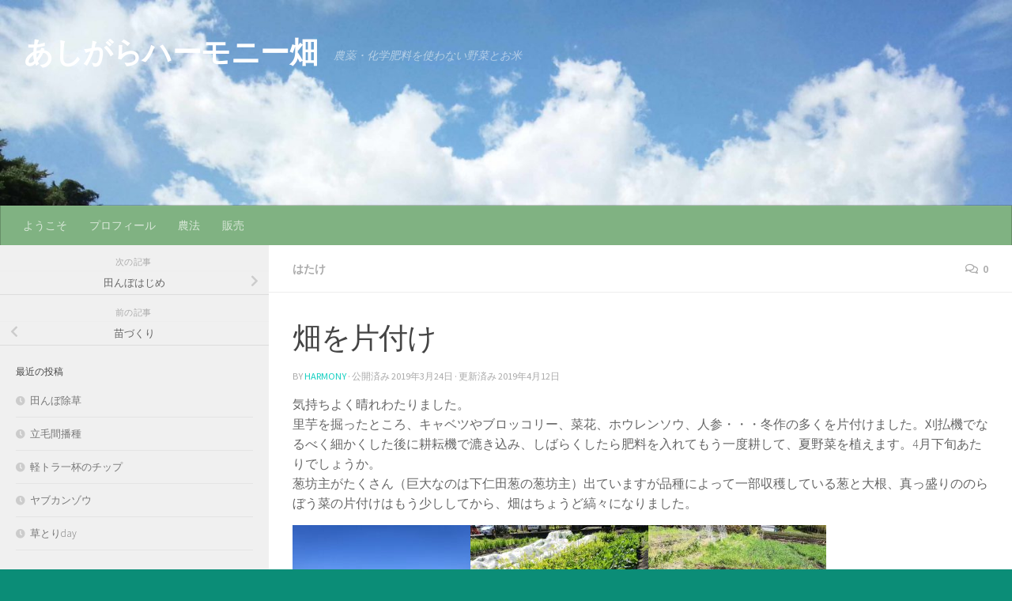

--- FILE ---
content_type: text/html; charset=UTF-8
request_url: https://www.minomusi.org/harmony/2019/03/24/%E7%95%91%E3%82%92%E7%89%87%E4%BB%98%E3%81%91/
body_size: 63956
content:
<!DOCTYPE html>
<html class="no-js" lang="ja">
<head>
  <meta charset="UTF-8">
  <meta name="viewport" content="width=device-width, initial-scale=1.0">
  <link rel="profile" href="https://gmpg.org/xfn/11" />
  <link rel="pingback" href="https://www.minomusi.org/harmony/xmlrpc.php">

  <title>畑を片付け &#8211; あしがらハーモニー畑</title>
<meta name='robots' content='max-image-preview:large' />
<script>document.documentElement.className = document.documentElement.className.replace("no-js","js");</script>
<link rel="alternate" type="application/rss+xml" title="あしがらハーモニー畑 &raquo; フィード" href="https://www.minomusi.org/harmony/feed/" />
<link rel="alternate" type="application/rss+xml" title="あしがらハーモニー畑 &raquo; コメントフィード" href="https://www.minomusi.org/harmony/comments/feed/" />
<link id="hu-user-gfont" href="//fonts.googleapis.com/css?family=Source+Sans+Pro:400,300italic,300,400italic,600&subset=latin,latin-ext" rel="stylesheet" type="text/css"><link rel="alternate" type="application/rss+xml" title="あしがらハーモニー畑 &raquo; 畑を片付け のコメントのフィード" href="https://www.minomusi.org/harmony/2019/03/24/%e7%95%91%e3%82%92%e7%89%87%e4%bb%98%e3%81%91/feed/" />
<link rel="alternate" title="oEmbed (JSON)" type="application/json+oembed" href="https://www.minomusi.org/harmony/wp-json/oembed/1.0/embed?url=https%3A%2F%2Fwww.minomusi.org%2Fharmony%2F2019%2F03%2F24%2F%25e7%2595%2591%25e3%2582%2592%25e7%2589%2587%25e4%25bb%2598%25e3%2581%2591%2F" />
<link rel="alternate" title="oEmbed (XML)" type="text/xml+oembed" href="https://www.minomusi.org/harmony/wp-json/oembed/1.0/embed?url=https%3A%2F%2Fwww.minomusi.org%2Fharmony%2F2019%2F03%2F24%2F%25e7%2595%2591%25e3%2582%2592%25e7%2589%2587%25e4%25bb%2598%25e3%2581%2591%2F&#038;format=xml" />
<style id='wp-img-auto-sizes-contain-inline-css'>
img:is([sizes=auto i],[sizes^="auto," i]){contain-intrinsic-size:3000px 1500px}
/*# sourceURL=wp-img-auto-sizes-contain-inline-css */
</style>
<style id='wp-emoji-styles-inline-css'>

	img.wp-smiley, img.emoji {
		display: inline !important;
		border: none !important;
		box-shadow: none !important;
		height: 1em !important;
		width: 1em !important;
		margin: 0 0.07em !important;
		vertical-align: -0.1em !important;
		background: none !important;
		padding: 0 !important;
	}
/*# sourceURL=wp-emoji-styles-inline-css */
</style>
<style id='wp-block-library-inline-css'>
:root{--wp-block-synced-color:#7a00df;--wp-block-synced-color--rgb:122,0,223;--wp-bound-block-color:var(--wp-block-synced-color);--wp-editor-canvas-background:#ddd;--wp-admin-theme-color:#007cba;--wp-admin-theme-color--rgb:0,124,186;--wp-admin-theme-color-darker-10:#006ba1;--wp-admin-theme-color-darker-10--rgb:0,107,160.5;--wp-admin-theme-color-darker-20:#005a87;--wp-admin-theme-color-darker-20--rgb:0,90,135;--wp-admin-border-width-focus:2px}@media (min-resolution:192dpi){:root{--wp-admin-border-width-focus:1.5px}}.wp-element-button{cursor:pointer}:root .has-very-light-gray-background-color{background-color:#eee}:root .has-very-dark-gray-background-color{background-color:#313131}:root .has-very-light-gray-color{color:#eee}:root .has-very-dark-gray-color{color:#313131}:root .has-vivid-green-cyan-to-vivid-cyan-blue-gradient-background{background:linear-gradient(135deg,#00d084,#0693e3)}:root .has-purple-crush-gradient-background{background:linear-gradient(135deg,#34e2e4,#4721fb 50%,#ab1dfe)}:root .has-hazy-dawn-gradient-background{background:linear-gradient(135deg,#faaca8,#dad0ec)}:root .has-subdued-olive-gradient-background{background:linear-gradient(135deg,#fafae1,#67a671)}:root .has-atomic-cream-gradient-background{background:linear-gradient(135deg,#fdd79a,#004a59)}:root .has-nightshade-gradient-background{background:linear-gradient(135deg,#330968,#31cdcf)}:root .has-midnight-gradient-background{background:linear-gradient(135deg,#020381,#2874fc)}:root{--wp--preset--font-size--normal:16px;--wp--preset--font-size--huge:42px}.has-regular-font-size{font-size:1em}.has-larger-font-size{font-size:2.625em}.has-normal-font-size{font-size:var(--wp--preset--font-size--normal)}.has-huge-font-size{font-size:var(--wp--preset--font-size--huge)}.has-text-align-center{text-align:center}.has-text-align-left{text-align:left}.has-text-align-right{text-align:right}.has-fit-text{white-space:nowrap!important}#end-resizable-editor-section{display:none}.aligncenter{clear:both}.items-justified-left{justify-content:flex-start}.items-justified-center{justify-content:center}.items-justified-right{justify-content:flex-end}.items-justified-space-between{justify-content:space-between}.screen-reader-text{border:0;clip-path:inset(50%);height:1px;margin:-1px;overflow:hidden;padding:0;position:absolute;width:1px;word-wrap:normal!important}.screen-reader-text:focus{background-color:#ddd;clip-path:none;color:#444;display:block;font-size:1em;height:auto;left:5px;line-height:normal;padding:15px 23px 14px;text-decoration:none;top:5px;width:auto;z-index:100000}html :where(.has-border-color){border-style:solid}html :where([style*=border-top-color]){border-top-style:solid}html :where([style*=border-right-color]){border-right-style:solid}html :where([style*=border-bottom-color]){border-bottom-style:solid}html :where([style*=border-left-color]){border-left-style:solid}html :where([style*=border-width]){border-style:solid}html :where([style*=border-top-width]){border-top-style:solid}html :where([style*=border-right-width]){border-right-style:solid}html :where([style*=border-bottom-width]){border-bottom-style:solid}html :where([style*=border-left-width]){border-left-style:solid}html :where(img[class*=wp-image-]){height:auto;max-width:100%}:where(figure){margin:0 0 1em}html :where(.is-position-sticky){--wp-admin--admin-bar--position-offset:var(--wp-admin--admin-bar--height,0px)}@media screen and (max-width:600px){html :where(.is-position-sticky){--wp-admin--admin-bar--position-offset:0px}}

/*# sourceURL=wp-block-library-inline-css */
</style><style id='global-styles-inline-css'>
:root{--wp--preset--aspect-ratio--square: 1;--wp--preset--aspect-ratio--4-3: 4/3;--wp--preset--aspect-ratio--3-4: 3/4;--wp--preset--aspect-ratio--3-2: 3/2;--wp--preset--aspect-ratio--2-3: 2/3;--wp--preset--aspect-ratio--16-9: 16/9;--wp--preset--aspect-ratio--9-16: 9/16;--wp--preset--color--black: #000000;--wp--preset--color--cyan-bluish-gray: #abb8c3;--wp--preset--color--white: #ffffff;--wp--preset--color--pale-pink: #f78da7;--wp--preset--color--vivid-red: #cf2e2e;--wp--preset--color--luminous-vivid-orange: #ff6900;--wp--preset--color--luminous-vivid-amber: #fcb900;--wp--preset--color--light-green-cyan: #7bdcb5;--wp--preset--color--vivid-green-cyan: #00d084;--wp--preset--color--pale-cyan-blue: #8ed1fc;--wp--preset--color--vivid-cyan-blue: #0693e3;--wp--preset--color--vivid-purple: #9b51e0;--wp--preset--gradient--vivid-cyan-blue-to-vivid-purple: linear-gradient(135deg,rgb(6,147,227) 0%,rgb(155,81,224) 100%);--wp--preset--gradient--light-green-cyan-to-vivid-green-cyan: linear-gradient(135deg,rgb(122,220,180) 0%,rgb(0,208,130) 100%);--wp--preset--gradient--luminous-vivid-amber-to-luminous-vivid-orange: linear-gradient(135deg,rgb(252,185,0) 0%,rgb(255,105,0) 100%);--wp--preset--gradient--luminous-vivid-orange-to-vivid-red: linear-gradient(135deg,rgb(255,105,0) 0%,rgb(207,46,46) 100%);--wp--preset--gradient--very-light-gray-to-cyan-bluish-gray: linear-gradient(135deg,rgb(238,238,238) 0%,rgb(169,184,195) 100%);--wp--preset--gradient--cool-to-warm-spectrum: linear-gradient(135deg,rgb(74,234,220) 0%,rgb(151,120,209) 20%,rgb(207,42,186) 40%,rgb(238,44,130) 60%,rgb(251,105,98) 80%,rgb(254,248,76) 100%);--wp--preset--gradient--blush-light-purple: linear-gradient(135deg,rgb(255,206,236) 0%,rgb(152,150,240) 100%);--wp--preset--gradient--blush-bordeaux: linear-gradient(135deg,rgb(254,205,165) 0%,rgb(254,45,45) 50%,rgb(107,0,62) 100%);--wp--preset--gradient--luminous-dusk: linear-gradient(135deg,rgb(255,203,112) 0%,rgb(199,81,192) 50%,rgb(65,88,208) 100%);--wp--preset--gradient--pale-ocean: linear-gradient(135deg,rgb(255,245,203) 0%,rgb(182,227,212) 50%,rgb(51,167,181) 100%);--wp--preset--gradient--electric-grass: linear-gradient(135deg,rgb(202,248,128) 0%,rgb(113,206,126) 100%);--wp--preset--gradient--midnight: linear-gradient(135deg,rgb(2,3,129) 0%,rgb(40,116,252) 100%);--wp--preset--font-size--small: 13px;--wp--preset--font-size--medium: 20px;--wp--preset--font-size--large: 36px;--wp--preset--font-size--x-large: 42px;--wp--preset--spacing--20: 0.44rem;--wp--preset--spacing--30: 0.67rem;--wp--preset--spacing--40: 1rem;--wp--preset--spacing--50: 1.5rem;--wp--preset--spacing--60: 2.25rem;--wp--preset--spacing--70: 3.38rem;--wp--preset--spacing--80: 5.06rem;--wp--preset--shadow--natural: 6px 6px 9px rgba(0, 0, 0, 0.2);--wp--preset--shadow--deep: 12px 12px 50px rgba(0, 0, 0, 0.4);--wp--preset--shadow--sharp: 6px 6px 0px rgba(0, 0, 0, 0.2);--wp--preset--shadow--outlined: 6px 6px 0px -3px rgb(255, 255, 255), 6px 6px rgb(0, 0, 0);--wp--preset--shadow--crisp: 6px 6px 0px rgb(0, 0, 0);}:where(.is-layout-flex){gap: 0.5em;}:where(.is-layout-grid){gap: 0.5em;}body .is-layout-flex{display: flex;}.is-layout-flex{flex-wrap: wrap;align-items: center;}.is-layout-flex > :is(*, div){margin: 0;}body .is-layout-grid{display: grid;}.is-layout-grid > :is(*, div){margin: 0;}:where(.wp-block-columns.is-layout-flex){gap: 2em;}:where(.wp-block-columns.is-layout-grid){gap: 2em;}:where(.wp-block-post-template.is-layout-flex){gap: 1.25em;}:where(.wp-block-post-template.is-layout-grid){gap: 1.25em;}.has-black-color{color: var(--wp--preset--color--black) !important;}.has-cyan-bluish-gray-color{color: var(--wp--preset--color--cyan-bluish-gray) !important;}.has-white-color{color: var(--wp--preset--color--white) !important;}.has-pale-pink-color{color: var(--wp--preset--color--pale-pink) !important;}.has-vivid-red-color{color: var(--wp--preset--color--vivid-red) !important;}.has-luminous-vivid-orange-color{color: var(--wp--preset--color--luminous-vivid-orange) !important;}.has-luminous-vivid-amber-color{color: var(--wp--preset--color--luminous-vivid-amber) !important;}.has-light-green-cyan-color{color: var(--wp--preset--color--light-green-cyan) !important;}.has-vivid-green-cyan-color{color: var(--wp--preset--color--vivid-green-cyan) !important;}.has-pale-cyan-blue-color{color: var(--wp--preset--color--pale-cyan-blue) !important;}.has-vivid-cyan-blue-color{color: var(--wp--preset--color--vivid-cyan-blue) !important;}.has-vivid-purple-color{color: var(--wp--preset--color--vivid-purple) !important;}.has-black-background-color{background-color: var(--wp--preset--color--black) !important;}.has-cyan-bluish-gray-background-color{background-color: var(--wp--preset--color--cyan-bluish-gray) !important;}.has-white-background-color{background-color: var(--wp--preset--color--white) !important;}.has-pale-pink-background-color{background-color: var(--wp--preset--color--pale-pink) !important;}.has-vivid-red-background-color{background-color: var(--wp--preset--color--vivid-red) !important;}.has-luminous-vivid-orange-background-color{background-color: var(--wp--preset--color--luminous-vivid-orange) !important;}.has-luminous-vivid-amber-background-color{background-color: var(--wp--preset--color--luminous-vivid-amber) !important;}.has-light-green-cyan-background-color{background-color: var(--wp--preset--color--light-green-cyan) !important;}.has-vivid-green-cyan-background-color{background-color: var(--wp--preset--color--vivid-green-cyan) !important;}.has-pale-cyan-blue-background-color{background-color: var(--wp--preset--color--pale-cyan-blue) !important;}.has-vivid-cyan-blue-background-color{background-color: var(--wp--preset--color--vivid-cyan-blue) !important;}.has-vivid-purple-background-color{background-color: var(--wp--preset--color--vivid-purple) !important;}.has-black-border-color{border-color: var(--wp--preset--color--black) !important;}.has-cyan-bluish-gray-border-color{border-color: var(--wp--preset--color--cyan-bluish-gray) !important;}.has-white-border-color{border-color: var(--wp--preset--color--white) !important;}.has-pale-pink-border-color{border-color: var(--wp--preset--color--pale-pink) !important;}.has-vivid-red-border-color{border-color: var(--wp--preset--color--vivid-red) !important;}.has-luminous-vivid-orange-border-color{border-color: var(--wp--preset--color--luminous-vivid-orange) !important;}.has-luminous-vivid-amber-border-color{border-color: var(--wp--preset--color--luminous-vivid-amber) !important;}.has-light-green-cyan-border-color{border-color: var(--wp--preset--color--light-green-cyan) !important;}.has-vivid-green-cyan-border-color{border-color: var(--wp--preset--color--vivid-green-cyan) !important;}.has-pale-cyan-blue-border-color{border-color: var(--wp--preset--color--pale-cyan-blue) !important;}.has-vivid-cyan-blue-border-color{border-color: var(--wp--preset--color--vivid-cyan-blue) !important;}.has-vivid-purple-border-color{border-color: var(--wp--preset--color--vivid-purple) !important;}.has-vivid-cyan-blue-to-vivid-purple-gradient-background{background: var(--wp--preset--gradient--vivid-cyan-blue-to-vivid-purple) !important;}.has-light-green-cyan-to-vivid-green-cyan-gradient-background{background: var(--wp--preset--gradient--light-green-cyan-to-vivid-green-cyan) !important;}.has-luminous-vivid-amber-to-luminous-vivid-orange-gradient-background{background: var(--wp--preset--gradient--luminous-vivid-amber-to-luminous-vivid-orange) !important;}.has-luminous-vivid-orange-to-vivid-red-gradient-background{background: var(--wp--preset--gradient--luminous-vivid-orange-to-vivid-red) !important;}.has-very-light-gray-to-cyan-bluish-gray-gradient-background{background: var(--wp--preset--gradient--very-light-gray-to-cyan-bluish-gray) !important;}.has-cool-to-warm-spectrum-gradient-background{background: var(--wp--preset--gradient--cool-to-warm-spectrum) !important;}.has-blush-light-purple-gradient-background{background: var(--wp--preset--gradient--blush-light-purple) !important;}.has-blush-bordeaux-gradient-background{background: var(--wp--preset--gradient--blush-bordeaux) !important;}.has-luminous-dusk-gradient-background{background: var(--wp--preset--gradient--luminous-dusk) !important;}.has-pale-ocean-gradient-background{background: var(--wp--preset--gradient--pale-ocean) !important;}.has-electric-grass-gradient-background{background: var(--wp--preset--gradient--electric-grass) !important;}.has-midnight-gradient-background{background: var(--wp--preset--gradient--midnight) !important;}.has-small-font-size{font-size: var(--wp--preset--font-size--small) !important;}.has-medium-font-size{font-size: var(--wp--preset--font-size--medium) !important;}.has-large-font-size{font-size: var(--wp--preset--font-size--large) !important;}.has-x-large-font-size{font-size: var(--wp--preset--font-size--x-large) !important;}
/*# sourceURL=global-styles-inline-css */
</style>

<style id='classic-theme-styles-inline-css'>
/*! This file is auto-generated */
.wp-block-button__link{color:#fff;background-color:#32373c;border-radius:9999px;box-shadow:none;text-decoration:none;padding:calc(.667em + 2px) calc(1.333em + 2px);font-size:1.125em}.wp-block-file__button{background:#32373c;color:#fff;text-decoration:none}
/*# sourceURL=/wp-includes/css/classic-themes.min.css */
</style>
<link rel='stylesheet' id='hueman-main-style-css' href='https://www.minomusi.org/harmony/wp-content/themes/hueman/assets/front/css/main.min.css?ver=3.7.27' media='all' />
<style id='hueman-main-style-inline-css'>
body { font-family:'Source Sans Pro', Arial, sans-serif;font-size:0.88rem }@media only screen and (min-width: 720px) {
        .nav > li { font-size:0.88rem; }
      }.sidebar .widget { padding-left: 20px; padding-right: 20px; padding-top: 20px; }.sidebar.s2 .post-nav li a:hover i,
.sidebar.s2 .widget_rss ul li a,
.sidebar.s2 .widget_calendar a,
.sidebar.s2 .alx-tab .tab-item-category a,
.sidebar.s2 .alx-posts .post-item-category a,
.sidebar.s2 .alx-tab li:hover .tab-item-title a,
.sidebar.s2 .alx-tab li:hover .tab-item-comment a,
.sidebar.s2 .alx-posts li:hover .post-item-title a { color: #89d11d; }
.sidebar.s2 .sidebar-top,.sidebar.s2 .sidebar-toggle,.post-comments,.jp-play-bar,.jp-volume-bar-value,.sidebar.s2 .widget_calendar caption{ background-color: #89d11d; }.sidebar.s2 .alx-tabs-nav li.active a { border-bottom-color: #89d11d; }
.post-comments::before { border-right-color: #89d11d; }
      .search-expand,
              #nav-topbar.nav-container { background-color: #42bc5e}@media only screen and (min-width: 720px) {
                #nav-topbar .nav ul { background-color: #42bc5e; }
              }.is-scrolled #header .nav-container.desktop-sticky,
              .is-scrolled #header .search-expand { background-color: #42bc5e; background-color: rgba(66,188,94,0.90) }.is-scrolled .topbar-transparent #nav-topbar.desktop-sticky .nav ul { background-color: #42bc5e; background-color: rgba(66,188,94,0.95) }#header { background-color: #46e284; }
@media only screen and (min-width: 720px) {
  #nav-header .nav ul { background-color: #46e284; }
}
        #header #nav-mobile { background-color: #439edb; }.is-scrolled #header #nav-mobile { background-color: #439edb; background-color: rgba(67,158,219,0.90) }#nav-header.nav-container, #main-header-search .search-expand { background-color: #80b282; }
@media only screen and (min-width: 720px) {
  #nav-header .nav ul { background-color: #80b282; }
}
        #footer-bottom { background-color: #39ba6d; }.site-title a img { max-height: 50px; }body { background-color: #0b8d77; }
/*# sourceURL=hueman-main-style-inline-css */
</style>
<link rel='stylesheet' id='hueman-font-awesome-css' href='https://www.minomusi.org/harmony/wp-content/themes/hueman/assets/front/css/font-awesome.min.css?ver=3.7.27' media='all' />
<script src="https://www.minomusi.org/harmony/wp-includes/js/jquery/jquery.min.js?ver=3.7.1" id="jquery-core-js"></script>
<script src="https://www.minomusi.org/harmony/wp-includes/js/jquery/jquery-migrate.min.js?ver=3.4.1" id="jquery-migrate-js"></script>
<link rel="https://api.w.org/" href="https://www.minomusi.org/harmony/wp-json/" /><link rel="alternate" title="JSON" type="application/json" href="https://www.minomusi.org/harmony/wp-json/wp/v2/posts/598" /><link rel="EditURI" type="application/rsd+xml" title="RSD" href="https://www.minomusi.org/harmony/xmlrpc.php?rsd" />
<meta name="generator" content="WordPress 6.9" />
<link rel="canonical" href="https://www.minomusi.org/harmony/2019/03/24/%e7%95%91%e3%82%92%e7%89%87%e4%bb%98%e3%81%91/" />
<link rel='shortlink' href='https://www.minomusi.org/harmony/?p=598' />
    <link rel="preload" as="font" type="font/woff2" href="https://www.minomusi.org/harmony/wp-content/themes/hueman/assets/front/webfonts/fa-brands-400.woff2?v=5.15.2" crossorigin="anonymous"/>
    <link rel="preload" as="font" type="font/woff2" href="https://www.minomusi.org/harmony/wp-content/themes/hueman/assets/front/webfonts/fa-regular-400.woff2?v=5.15.2" crossorigin="anonymous"/>
    <link rel="preload" as="font" type="font/woff2" href="https://www.minomusi.org/harmony/wp-content/themes/hueman/assets/front/webfonts/fa-solid-900.woff2?v=5.15.2" crossorigin="anonymous"/>
  <!--[if lt IE 9]>
<script src="https://www.minomusi.org/harmony/wp-content/themes/hueman/assets/front/js/ie/html5shiv-printshiv.min.js"></script>
<script src="https://www.minomusi.org/harmony/wp-content/themes/hueman/assets/front/js/ie/selectivizr.js"></script>
<![endif]-->
<link rel="icon" href="https://www.minomusi.org/harmony/wp-content/uploads/sites/2/2017/09/cropped-DVC00079-e1505485393375-1-150x150.jpg" sizes="32x32" />
<link rel="icon" href="https://www.minomusi.org/harmony/wp-content/uploads/sites/2/2017/09/cropped-DVC00079-e1505485393375-1-300x300.jpg" sizes="192x192" />
<link rel="apple-touch-icon" href="https://www.minomusi.org/harmony/wp-content/uploads/sites/2/2017/09/cropped-DVC00079-e1505485393375-1-300x300.jpg" />
<meta name="msapplication-TileImage" content="https://www.minomusi.org/harmony/wp-content/uploads/sites/2/2017/09/cropped-DVC00079-e1505485393375-1-300x300.jpg" />
</head>

<body class="wp-singular post-template-default single single-post postid-598 single-format-standard wp-embed-responsive wp-theme-hueman col-2cr boxed header-desktop-sticky header-mobile-sticky hueman-3-7-27 chrome">
<div id="wrapper">
  <a class="screen-reader-text skip-link" href="#content">コンテンツへスキップ</a>
  
  <header id="header" class="top-menu-mobile-on one-mobile-menu top_menu header-ads-desktop  topbar-transparent has-header-img">
        <nav class="nav-container group mobile-menu mobile-sticky no-menu-assigned" id="nav-mobile" data-menu-id="header-1">
  <div class="mobile-title-logo-in-header"><p class="site-title">                  <a class="custom-logo-link" href="https://www.minomusi.org/harmony/" rel="home" title="あしがらハーモニー畑 | ホームページ">あしがらハーモニー畑</a>                </p></div>
        
                    <!-- <div class="ham__navbar-toggler collapsed" aria-expanded="false">
          <div class="ham__navbar-span-wrapper">
            <span class="ham-toggler-menu__span"></span>
          </div>
        </div> -->
        <button class="ham__navbar-toggler-two collapsed" title="Menu" aria-expanded="false">
          <span class="ham__navbar-span-wrapper">
            <span class="line line-1"></span>
            <span class="line line-2"></span>
            <span class="line line-3"></span>
          </span>
        </button>
            
      <div class="nav-text"></div>
      <div class="nav-wrap container">
                  <ul class="nav container-inner group mobile-search">
                            <li>
                  <form role="search" method="get" class="search-form" action="https://www.minomusi.org/harmony/">
				<label>
					<span class="screen-reader-text">検索:</span>
					<input type="search" class="search-field" placeholder="検索&hellip;" value="" name="s" />
				</label>
				<input type="submit" class="search-submit" value="検索" />
			</form>                </li>
                      </ul>
                <ul id="menu-%e3%83%a1%e3%82%a4%e3%83%b3%e3%83%a1%e3%83%8b%e3%83%a5%e3%83%bc" class="nav container-inner group"><li id="menu-item-69" class="menu-item menu-item-type-post_type menu-item-object-page menu-item-69"><a href="https://www.minomusi.org/harmony/%e3%82%88%e3%81%86%e3%81%93%e3%81%9d/">ようこそ</a></li>
<li id="menu-item-70" class="menu-item menu-item-type-post_type menu-item-object-page menu-item-70"><a href="https://www.minomusi.org/harmony/%e3%82%88%e3%81%86%e3%81%93%e3%81%9d/%e3%83%97%e3%83%ad%e3%83%95%e3%82%a3%e3%83%bc%e3%83%ab/">プロフィール</a></li>
<li id="menu-item-75" class="menu-item menu-item-type-post_type menu-item-object-page menu-item-75"><a href="https://www.minomusi.org/harmony/%e3%82%88%e3%81%86%e3%81%93%e3%81%9d/%e8%be%b2%e6%b3%95%e3%81%ab%e3%81%a4%e3%81%84%e3%81%a6/">農法</a></li>
<li id="menu-item-327" class="menu-item menu-item-type-post_type menu-item-object-page menu-item-327"><a href="https://www.minomusi.org/harmony/%e3%82%88%e3%81%86%e3%81%93%e3%81%9d/%e8%b2%a9%e5%a3%b2%e3%81%ab%e3%81%a4%e3%81%84%e3%81%a6/">販売</a></li>
</ul>      </div>
</nav><!--/#nav-topbar-->  
  
  <div class="container group">
        <div class="container-inner">

                <div id="header-image-wrap">
              <div class="group hu-pad central-header-zone">
                                        <div class="logo-tagline-group">
                          <p class="site-title">                  <a class="custom-logo-link" href="https://www.minomusi.org/harmony/" rel="home" title="あしがらハーモニー畑 | ホームページ">あしがらハーモニー畑</a>                </p>                                                        <p class="site-description">農薬・化学肥料を使わない野菜とお米</p>
                                                </div>
                                                  </div>

              <a href="https://www.minomusi.org/harmony/" rel="home"><img src="https://www.minomusi.org/harmony/wp-content/uploads/sites/2/2017/09/cropped-DVC00080-e1505488703643-8.jpg" width="1500" height="305" alt="" class="new-site-image" srcset="https://www.minomusi.org/harmony/wp-content/uploads/sites/2/2017/09/cropped-DVC00080-e1505488703643-8.jpg 1500w, https://www.minomusi.org/harmony/wp-content/uploads/sites/2/2017/09/cropped-DVC00080-e1505488703643-8-300x61.jpg 300w, https://www.minomusi.org/harmony/wp-content/uploads/sites/2/2017/09/cropped-DVC00080-e1505488703643-8-1024x208.jpg 1024w, https://www.minomusi.org/harmony/wp-content/uploads/sites/2/2017/09/cropped-DVC00080-e1505488703643-8-768x156.jpg 768w" sizes="(max-width: 1500px) 100vw, 1500px" decoding="async" fetchpriority="high" /></a>          </div>
      
                <nav class="nav-container group desktop-menu " id="nav-header" data-menu-id="header-2">
    <div class="nav-text"><!-- put your mobile menu text here --></div>

  <div class="nav-wrap container">
        <ul id="menu-%e3%83%a1%e3%82%a4%e3%83%b3%e3%83%a1%e3%83%8b%e3%83%a5%e3%83%bc-1" class="nav container-inner group"><li class="menu-item menu-item-type-post_type menu-item-object-page menu-item-69"><a href="https://www.minomusi.org/harmony/%e3%82%88%e3%81%86%e3%81%93%e3%81%9d/">ようこそ</a></li>
<li class="menu-item menu-item-type-post_type menu-item-object-page menu-item-70"><a href="https://www.minomusi.org/harmony/%e3%82%88%e3%81%86%e3%81%93%e3%81%9d/%e3%83%97%e3%83%ad%e3%83%95%e3%82%a3%e3%83%bc%e3%83%ab/">プロフィール</a></li>
<li class="menu-item menu-item-type-post_type menu-item-object-page menu-item-75"><a href="https://www.minomusi.org/harmony/%e3%82%88%e3%81%86%e3%81%93%e3%81%9d/%e8%be%b2%e6%b3%95%e3%81%ab%e3%81%a4%e3%81%84%e3%81%a6/">農法</a></li>
<li class="menu-item menu-item-type-post_type menu-item-object-page menu-item-327"><a href="https://www.minomusi.org/harmony/%e3%82%88%e3%81%86%e3%81%93%e3%81%9d/%e8%b2%a9%e5%a3%b2%e3%81%ab%e3%81%a4%e3%81%84%e3%81%a6/">販売</a></li>
</ul>  </div>
</nav><!--/#nav-header-->      
    </div><!--/.container-inner-->
      </div><!--/.container-->

</header><!--/#header-->
  
  <div class="container" id="page">
    <div class="container-inner">
            <div class="main">
        <div class="main-inner group">
          
              <main class="content" id="content">
              <div class="page-title hu-pad group">
          	    		<ul class="meta-single group">
    			<li class="category"><a href="https://www.minomusi.org/harmony/category/%e3%81%af%e3%81%9f%e3%81%91/" rel="category tag">はたけ</a></li>
    			    			<li class="comments"><a href="https://www.minomusi.org/harmony/2019/03/24/%e7%95%91%e3%82%92%e7%89%87%e4%bb%98%e3%81%91/#respond"><i class="far fa-comments"></i>0</a></li>
    			    		</ul>
            
    </div><!--/.page-title-->
          <div class="hu-pad group">
              <article class="post-598 post type-post status-publish format-standard has-post-thumbnail hentry category-3 tag-35">
    <div class="post-inner group">

      <h1 class="post-title entry-title">畑を片付け</h1>
  <p class="post-byline">
       by     <span class="vcard author">
       <span class="fn"><a href="https://www.minomusi.org/harmony/author/harmony/" title="harmony の投稿" rel="author">harmony</a></span>
     </span>
     &middot;
                            
                                公開済み <time class="published" datetime="2019-03-24T10:19:28+09:00">2019年3月24日</time>
                &middot; 更新済み <time class="updated" datetime="2019-04-12T10:33:07+09:00">2019年4月12日</time>
                      </p>

                                
      <div class="clear"></div>

      <div class="entry themeform">
        <div class="entry-inner">
          <p>気持ちよく晴れわたりました。<br />
里芋を掘ったところ、キャベツやブロッコリー、菜花、ホウレンソウ、人参・・・冬作の多くを片付けました。刈払機でなるべく細かくした後に耕耘機で漉き込み、しばらくしたら肥料を入れてもう一度耕して、夏野菜を植えます。4月下旬あたりでしょうか。<br />
葱坊主がたくさん（巨大なのは下仁田葱の葱坊主）出ていますが品種によって一部収穫している葱と大根、真っ盛りののらぼう菜の片付けはもう少ししてから、畑はちょうど縞々になりました。</p>
<p><img decoding="async" class="alignnone size-medium wp-image-599" src="http://www.minomusi.org/harmony/wp-content/uploads/sites/2/2019/04/IMG_20190324_101823-225x300.jpg" alt="" width="225" height="300" srcset="https://www.minomusi.org/harmony/wp-content/uploads/sites/2/2019/04/IMG_20190324_101823-225x300.jpg 225w, https://www.minomusi.org/harmony/wp-content/uploads/sites/2/2019/04/IMG_20190324_101823-768x1024.jpg 768w, https://www.minomusi.org/harmony/wp-content/uploads/sites/2/2019/04/IMG_20190324_101823.jpg 1000w" sizes="(max-width: 225px) 100vw, 225px" /><img decoding="async" class="alignnone size-medium wp-image-600" src="http://www.minomusi.org/harmony/wp-content/uploads/sites/2/2019/04/IMG_20190324_102053-225x300.jpg" alt="" width="225" height="300" srcset="https://www.minomusi.org/harmony/wp-content/uploads/sites/2/2019/04/IMG_20190324_102053-225x300.jpg 225w, https://www.minomusi.org/harmony/wp-content/uploads/sites/2/2019/04/IMG_20190324_102053-768x1024.jpg 768w, https://www.minomusi.org/harmony/wp-content/uploads/sites/2/2019/04/IMG_20190324_102053.jpg 1000w" sizes="(max-width: 225px) 100vw, 225px" /><img loading="lazy" decoding="async" class="alignnone size-medium wp-image-601" src="http://www.minomusi.org/harmony/wp-content/uploads/sites/2/2019/04/IMG_20190324_101753-225x300.jpg" alt="" width="225" height="300" srcset="https://www.minomusi.org/harmony/wp-content/uploads/sites/2/2019/04/IMG_20190324_101753-225x300.jpg 225w, https://www.minomusi.org/harmony/wp-content/uploads/sites/2/2019/04/IMG_20190324_101753-768x1024.jpg 768w, https://www.minomusi.org/harmony/wp-content/uploads/sites/2/2019/04/IMG_20190324_101753.jpg 1000w" sizes="auto, (max-width: 225px) 100vw, 225px" /><img loading="lazy" decoding="async" class="alignnone size-medium wp-image-602" src="http://www.minomusi.org/harmony/wp-content/uploads/sites/2/2019/04/IMG_20190324_102237-225x300.jpg" alt="" width="225" height="300" srcset="https://www.minomusi.org/harmony/wp-content/uploads/sites/2/2019/04/IMG_20190324_102237-225x300.jpg 225w, https://www.minomusi.org/harmony/wp-content/uploads/sites/2/2019/04/IMG_20190324_102237-768x1024.jpg 768w, https://www.minomusi.org/harmony/wp-content/uploads/sites/2/2019/04/IMG_20190324_102237.jpg 1000w" sizes="auto, (max-width: 225px) 100vw, 225px" /><img loading="lazy" decoding="async" class="alignnone size-medium wp-image-603" src="http://www.minomusi.org/harmony/wp-content/uploads/sites/2/2019/04/IMG_20190324_102127-225x300.jpg" alt="" width="225" height="300" srcset="https://www.minomusi.org/harmony/wp-content/uploads/sites/2/2019/04/IMG_20190324_102127-225x300.jpg 225w, https://www.minomusi.org/harmony/wp-content/uploads/sites/2/2019/04/IMG_20190324_102127-768x1024.jpg 768w, https://www.minomusi.org/harmony/wp-content/uploads/sites/2/2019/04/IMG_20190324_102127.jpg 1000w" sizes="auto, (max-width: 225px) 100vw, 225px" /><img loading="lazy" decoding="async" class="alignnone size-medium wp-image-604" src="http://www.minomusi.org/harmony/wp-content/uploads/sites/2/2019/04/IMG_20190324_123545-225x300.jpg" alt="" width="225" height="300" srcset="https://www.minomusi.org/harmony/wp-content/uploads/sites/2/2019/04/IMG_20190324_123545-225x300.jpg 225w, https://www.minomusi.org/harmony/wp-content/uploads/sites/2/2019/04/IMG_20190324_123545-768x1024.jpg 768w, https://www.minomusi.org/harmony/wp-content/uploads/sites/2/2019/04/IMG_20190324_123545.jpg 1000w" sizes="auto, (max-width: 225px) 100vw, 225px" /></p>
          <nav class="pagination group">
                      </nav><!--/.pagination-->
        </div>

        
        <div class="clear"></div>
      </div><!--/.entry-->

    </div><!--/.post-inner-->
  </article><!--/.post-->

<div class="clear"></div>

<p class="post-tags"><span>タグ:</span> <a href="https://www.minomusi.org/harmony/tag/%e7%95%91/" rel="tag">畑</a></p>



<h4 class="heading">
	<i class="far fa-hand-point-right"></i>おすすめ</h4>

<ul class="related-posts group">
  		<li class="related post-hover">
		<article class="post-821 post type-post status-publish format-standard has-post-thumbnail hentry category-25 category-3 category-53 tag-70 tag-69 tag-57 tag-42">

			<div class="post-thumbnail">
				<a href="https://www.minomusi.org/harmony/2020/06/07/%e5%b0%8f%e9%ba%a6%e5%8f%8e%e7%a9%ab/" class="hu-rel-post-thumb">
					<img width="520" height="245" src="https://www.minomusi.org/harmony/wp-content/uploads/sites/2/2020/07/82465864_721952785219892_285300559040804183_o-520x245.jpg" class="attachment-thumb-medium size-thumb-medium wp-post-image" alt="" decoding="async" loading="lazy" />																			</a>
									<a class="post-comments" href="https://www.minomusi.org/harmony/2020/06/07/%e5%b0%8f%e9%ba%a6%e5%8f%8e%e7%a9%ab/#respond"><i class="far fa-comments"></i>0</a>
							</div><!--/.post-thumbnail-->

			<div class="related-inner">

				<h4 class="post-title entry-title">
					<a href="https://www.minomusi.org/harmony/2020/06/07/%e5%b0%8f%e9%ba%a6%e5%8f%8e%e7%a9%ab/" rel="bookmark">小麦収穫</a>
				</h4><!--/.post-title-->

				<div class="post-meta group">
					<p class="post-date">
  <time class="published updated" datetime="2020-06-07 23:00:26">2020年6月7日</time>
</p>

  <p class="post-byline" style="display:none">&nbsp;by    <span class="vcard author">
      <span class="fn"><a href="https://www.minomusi.org/harmony/author/harmony/" title="harmony の投稿" rel="author">harmony</a></span>
    </span> &middot; Published <span class="published">2020年6月7日</span>
     &middot; Last modified <span class="updated">2020年7月4日</span>  </p>
				</div><!--/.post-meta-->

			</div><!--/.related-inner-->

		</article>
	</li><!--/.related-->
		<li class="related post-hover">
		<article class="post-1620 post type-post status-publish format-standard has-post-thumbnail hentry category-3 category-116 tag-88 tag-35">

			<div class="post-thumbnail">
				<a href="https://www.minomusi.org/harmony/2022/12/24/%e5%a4%a7%e8%b1%86%e8%84%b1%e7%b2%92-2/" class="hu-rel-post-thumb">
					<img width="520" height="245" src="https://www.minomusi.org/harmony/wp-content/uploads/sites/2/2023/01/321790805_686032733196379_2881833288749854990_n-520x245.jpg" class="attachment-thumb-medium size-thumb-medium wp-post-image" alt="" decoding="async" loading="lazy" />																			</a>
									<a class="post-comments" href="https://www.minomusi.org/harmony/2022/12/24/%e5%a4%a7%e8%b1%86%e8%84%b1%e7%b2%92-2/#respond"><i class="far fa-comments"></i>0</a>
							</div><!--/.post-thumbnail-->

			<div class="related-inner">

				<h4 class="post-title entry-title">
					<a href="https://www.minomusi.org/harmony/2022/12/24/%e5%a4%a7%e8%b1%86%e8%84%b1%e7%b2%92-2/" rel="bookmark">大豆脱粒</a>
				</h4><!--/.post-title-->

				<div class="post-meta group">
					<p class="post-date">
  <time class="published updated" datetime="2022-12-24 18:04:40">2022年12月24日</time>
</p>

  <p class="post-byline" style="display:none">&nbsp;by    <span class="vcard author">
      <span class="fn"><a href="https://www.minomusi.org/harmony/author/harmony/" title="harmony の投稿" rel="author">harmony</a></span>
    </span> &middot; Published <span class="published">2022年12月24日</span>
     &middot; Last modified <span class="updated">2023年2月3日</span>  </p>
				</div><!--/.post-meta-->

			</div><!--/.related-inner-->

		</article>
	</li><!--/.related-->
		<li class="related post-hover">
		<article class="post-1943 post type-post status-publish format-standard has-post-thumbnail hentry category-3 category-134 category-103 tag-35 tag-86">

			<div class="post-thumbnail">
				<a href="https://www.minomusi.org/harmony/2023/06/14/%e8%8d%89%e3%81%a8%e3%82%8aday/" class="hu-rel-post-thumb">
					<img width="520" height="245" src="https://www.minomusi.org/harmony/wp-content/uploads/sites/2/2023/08/354039683_1437246087023888_3033100753878613758_n-520x245.jpg" class="attachment-thumb-medium size-thumb-medium wp-post-image" alt="" decoding="async" loading="lazy" />																			</a>
									<a class="post-comments" href="https://www.minomusi.org/harmony/2023/06/14/%e8%8d%89%e3%81%a8%e3%82%8aday/#respond"><i class="far fa-comments"></i>0</a>
							</div><!--/.post-thumbnail-->

			<div class="related-inner">

				<h4 class="post-title entry-title">
					<a href="https://www.minomusi.org/harmony/2023/06/14/%e8%8d%89%e3%81%a8%e3%82%8aday/" rel="bookmark">草とりday</a>
				</h4><!--/.post-title-->

				<div class="post-meta group">
					<p class="post-date">
  <time class="published updated" datetime="2023-06-14 10:14:59">2023年6月14日</time>
</p>

  <p class="post-byline" style="display:none">&nbsp;by    <span class="vcard author">
      <span class="fn"><a href="https://www.minomusi.org/harmony/author/harmony/" title="harmony の投稿" rel="author">harmony</a></span>
    </span> &middot; Published <span class="published">2023年6月14日</span>
     &middot; Last modified <span class="updated">2023年8月9日</span>  </p>
				</div><!--/.post-meta-->

			</div><!--/.related-inner-->

		</article>
	</li><!--/.related-->
		  
</ul><!--/.post-related-->



<section id="comments" class="themeform">

	
					<!-- comments open, no comments -->
		
	
		<div id="respond" class="comment-respond">
		<h3 id="reply-title" class="comment-reply-title">コメントを残す <small><a rel="nofollow" id="cancel-comment-reply-link" href="/harmony/2019/03/24/%E7%95%91%E3%82%92%E7%89%87%E4%BB%98%E3%81%91/#respond" style="display:none;">コメントをキャンセル</a></small></h3><form action="https://www.minomusi.org/harmony/wp-comments-post.php" method="post" id="commentform" class="comment-form"><p class="comment-notes"><span id="email-notes">メールアドレスが公開されることはありません。</span> <span class="required-field-message"><span class="required">※</span> が付いている欄は必須項目です</span></p><p class="comment-form-comment"><label for="comment">コメント <span class="required">※</span></label> <textarea id="comment" name="comment" cols="45" rows="8" maxlength="65525" required="required"></textarea></p><p class="comment-form-author"><label for="author">名前 <span class="required">※</span></label> <input id="author" name="author" type="text" value="" size="30" maxlength="245" autocomplete="name" required="required" /></p>
<p class="comment-form-email"><label for="email">メール <span class="required">※</span></label> <input id="email" name="email" type="text" value="" size="30" maxlength="100" aria-describedby="email-notes" autocomplete="email" required="required" /></p>
<p class="comment-form-url"><label for="url">サイト</label> <input id="url" name="url" type="text" value="" size="30" maxlength="200" autocomplete="url" /></p>
<p class="form-submit"><input name="submit" type="submit" id="submit" class="submit" value="コメントを送信" /> <input type='hidden' name='comment_post_ID' value='598' id='comment_post_ID' />
<input type='hidden' name='comment_parent' id='comment_parent' value='0' />
</p><p style="display: none !important;" class="akismet-fields-container" data-prefix="ak_"><label>&#916;<textarea name="ak_hp_textarea" cols="45" rows="8" maxlength="100"></textarea></label><input type="hidden" id="ak_js_1" name="ak_js" value="158"/><script>document.getElementById( "ak_js_1" ).setAttribute( "value", ( new Date() ).getTime() );</script></p></form>	</div><!-- #respond -->
	
</section><!--/#comments-->          </div><!--/.hu-pad-->
            </main><!--/.content-->
          

	<div class="sidebar s1 collapsed" data-position="left" data-layout="col-2cr" data-sb-id="s1">

		<button class="sidebar-toggle" title="サイドバーを展開"><i class="fas sidebar-toggle-arrows"></i></button>

		<div class="sidebar-content">

			
				<ul class="post-nav group">
				<li class="next"><strong>次の記事&nbsp;</strong><a href="https://www.minomusi.org/harmony/2019/03/30/%e7%94%b0%e3%82%93%e3%81%bc%e3%81%af%e3%81%98%e3%82%81-2/" rel="next"><i class="fas fa-chevron-right"></i><span>田んぼはじめ</span></a></li>
		
				<li class="previous"><strong>前の記事&nbsp;</strong><a href="https://www.minomusi.org/harmony/2019/03/13/%e8%8b%97%e3%81%a5%e3%81%8f%e3%82%8a/" rel="prev"><i class="fas fa-chevron-left"></i><span>苗づくり</span></a></li>
			</ul>

			
			
		<div id="recent-posts-2" class="widget widget_recent_entries">
		<h3 class="widget-title">最近の投稿</h3>
		<ul>
											<li>
					<a href="https://www.minomusi.org/harmony/2023/06/25/%e7%94%b0%e3%82%93%e3%81%bc%e9%99%a4%e8%8d%89/">田んぼ除草</a>
									</li>
											<li>
					<a href="https://www.minomusi.org/harmony/2023/06/22/%e7%ab%8b%e6%af%9b%e9%96%93%e6%92%ad%e7%a8%ae/">立毛間播種</a>
									</li>
											<li>
					<a href="https://www.minomusi.org/harmony/2023/06/21/%e8%bb%bd%e3%83%88%e3%83%a9%e4%b8%80%e6%9d%af%e3%81%ae%e3%83%81%e3%83%83%e3%83%97/">軽トラ一杯のチップ</a>
									</li>
											<li>
					<a href="https://www.minomusi.org/harmony/2023/06/16/%e3%83%a4%e3%83%96%e3%82%ab%e3%83%b3%e3%82%be%e3%82%a6/">ヤブカンゾウ</a>
									</li>
											<li>
					<a href="https://www.minomusi.org/harmony/2023/06/14/%e8%8d%89%e3%81%a8%e3%82%8aday/">草とりday</a>
									</li>
					</ul>

		</div><div id="categories-2" class="widget widget_categories"><h3 class="widget-title">カテゴリー</h3><form action="https://www.minomusi.org/harmony" method="get"><label class="screen-reader-text" for="cat">カテゴリー</label><select  name='cat' id='cat' class='postform'>
	<option value='-1'>カテゴリーを選択</option>
	<option class="level-0" value="5">あしがら農の会&nbsp;&nbsp;(12)</option>
	<option class="level-0" value="151">お天気&nbsp;&nbsp;(4)</option>
	<option class="level-0" value="144">お米&nbsp;&nbsp;(1)</option>
	<option class="level-0" value="25">そのほか&nbsp;&nbsp;(14)</option>
	<option class="level-0" value="3">はたけ&nbsp;&nbsp;(79)</option>
	<option class="level-0" value="100">ライ麦&nbsp;&nbsp;(5)</option>
	<option class="level-0" value="115">代掻き&nbsp;&nbsp;(12)</option>
	<option class="level-0" value="147">修理&nbsp;&nbsp;(2)</option>
	<option class="level-0" value="117">味噌&nbsp;&nbsp;(2)</option>
	<option class="level-0" value="145">土木作業&nbsp;&nbsp;(1)</option>
	<option class="level-0" value="122">夏野菜&nbsp;&nbsp;(18)</option>
	<option class="level-0" value="116">大豆&nbsp;&nbsp;(7)</option>
	<option class="level-0" value="53">大麦&nbsp;&nbsp;(5)</option>
	<option class="level-0" value="124">天気&nbsp;&nbsp;(5)</option>
	<option class="level-0" value="101">小屋&nbsp;&nbsp;(4)</option>
	<option class="level-0" value="52">小麦&nbsp;&nbsp;(19)</option>
	<option class="level-0" value="90">復田&nbsp;&nbsp;(7)</option>
	<option class="level-0" value="51">果樹&nbsp;&nbsp;(11)</option>
	<option class="level-0" value="120">温床&nbsp;&nbsp;(10)</option>
	<option class="level-0" value="9">生き物&nbsp;&nbsp;(24)</option>
	<option class="level-0" value="4">田んぼ&nbsp;&nbsp;(89)</option>
	<option class="level-0" value="104">田植え&nbsp;&nbsp;(12)</option>
	<option class="level-0" value="95">種まき&nbsp;&nbsp;(21)</option>
	<option class="level-0" value="114">稲刈り&nbsp;&nbsp;(1)</option>
	<option class="level-0" value="89">緑肥&nbsp;&nbsp;(11)</option>
	<option class="level-0" value="159">花&nbsp;&nbsp;(6)</option>
	<option class="level-0" value="135">苗代&nbsp;&nbsp;(13)</option>
	<option class="level-0" value="134">草刈り&nbsp;&nbsp;(6)</option>
	<option class="level-0" value="164">草対策&nbsp;&nbsp;(1)</option>
	<option class="level-0" value="161">荒起こし&nbsp;&nbsp;(2)</option>
	<option class="level-0" value="142">販売&nbsp;&nbsp;(2)</option>
	<option class="level-0" value="7">農産加工&nbsp;&nbsp;(12)</option>
	<option class="level-0" value="150">道具&nbsp;&nbsp;(5)</option>
	<option class="level-0" value="103">野菜&nbsp;&nbsp;(27)</option>
</select>
</form><script>
( ( dropdownId ) => {
	const dropdown = document.getElementById( dropdownId );
	function onSelectChange() {
		setTimeout( () => {
			if ( 'escape' === dropdown.dataset.lastkey ) {
				return;
			}
			if ( dropdown.value && parseInt( dropdown.value ) > 0 && dropdown instanceof HTMLSelectElement ) {
				dropdown.parentElement.submit();
			}
		}, 250 );
	}
	function onKeyUp( event ) {
		if ( 'Escape' === event.key ) {
			dropdown.dataset.lastkey = 'escape';
		} else {
			delete dropdown.dataset.lastkey;
		}
	}
	function onClick() {
		delete dropdown.dataset.lastkey;
	}
	dropdown.addEventListener( 'keyup', onKeyUp );
	dropdown.addEventListener( 'click', onClick );
	dropdown.addEventListener( 'change', onSelectChange );
})( "cat" );

//# sourceURL=WP_Widget_Categories%3A%3Awidget
</script>
</div><div id="pages-2" class="widget widget_pages"><h3 class="widget-title">固定ページ</h3>
			<ul>
				<li class="page_item page-item-34 page_item_has_children"><a href="https://www.minomusi.org/harmony/%e3%82%88%e3%81%86%e3%81%93%e3%81%9d/">ようこそ</a>
<ul class='children'>
	<li class="page_item page-item-39"><a href="https://www.minomusi.org/harmony/%e3%82%88%e3%81%86%e3%81%93%e3%81%9d/%e3%83%97%e3%83%ad%e3%83%95%e3%82%a3%e3%83%bc%e3%83%ab/">プロフィール</a></li>
	<li class="page_item page-item-316 page_item_has_children"><a href="https://www.minomusi.org/harmony/%e3%82%88%e3%81%86%e3%81%93%e3%81%9d/%e8%b2%a9%e5%a3%b2%e3%81%ab%e3%81%a4%e3%81%84%e3%81%a6/">販売</a>
	<ul class='children'>
		<li class="page_item page-item-1640 page_item_has_children"><a href="https://www.minomusi.org/harmony/%e3%82%88%e3%81%86%e3%81%93%e3%81%9d/%e8%b2%a9%e5%a3%b2%e3%81%ab%e3%81%a4%e3%81%84%e3%81%a6/%e3%81%8a%e9%87%8e%e8%8f%9c%e9%80%9a%e4%bf%a1/">お野菜通信</a>
		<ul class='children'>
			<li class="page_item page-item-1638"><a href="https://www.minomusi.org/harmony/%e3%82%88%e3%81%86%e3%81%93%e3%81%9d/%e8%b2%a9%e5%a3%b2%e3%81%ab%e3%81%a4%e3%81%84%e3%81%a6/%e3%81%8a%e9%87%8e%e8%8f%9c%e9%80%9a%e4%bf%a1/2023%e5%b9%b42%e6%9c%88/">2023年2月</a></li>
			<li class="page_item page-item-1714"><a href="https://www.minomusi.org/harmony/%e3%82%88%e3%81%86%e3%81%93%e3%81%9d/%e8%b2%a9%e5%a3%b2%e3%81%ab%e3%81%a4%e3%81%84%e3%81%a6/%e3%81%8a%e9%87%8e%e8%8f%9c%e9%80%9a%e4%bf%a1/2023%e5%b9%b43%e6%9c%88/">2023年3月</a></li>
			<li class="page_item page-item-1772"><a href="https://www.minomusi.org/harmony/%e3%82%88%e3%81%86%e3%81%93%e3%81%9d/%e8%b2%a9%e5%a3%b2%e3%81%ab%e3%81%a4%e3%81%84%e3%81%a6/%e3%81%8a%e9%87%8e%e8%8f%9c%e9%80%9a%e4%bf%a1/2023%e5%b9%b44%e6%9c%88/">2023年4月</a></li>
			<li class="page_item page-item-1938"><a href="https://www.minomusi.org/harmony/%e3%82%88%e3%81%86%e3%81%93%e3%81%9d/%e8%b2%a9%e5%a3%b2%e3%81%ab%e3%81%a4%e3%81%84%e3%81%a6/%e3%81%8a%e9%87%8e%e8%8f%9c%e9%80%9a%e4%bf%a1/2023%e5%b9%b45%e6%9c%88/">2023年5月</a></li>
			<li class="page_item page-item-1940"><a href="https://www.minomusi.org/harmony/%e3%82%88%e3%81%86%e3%81%93%e3%81%9d/%e8%b2%a9%e5%a3%b2%e3%81%ab%e3%81%a4%e3%81%84%e3%81%a6/%e3%81%8a%e9%87%8e%e8%8f%9c%e9%80%9a%e4%bf%a1/2023%e5%b9%b46%e6%9c%88/">2023年6月</a></li>
		</ul>
</li>
	</ul>
</li>
	<li class="page_item page-item-71 page_item_has_children"><a href="https://www.minomusi.org/harmony/%e3%82%88%e3%81%86%e3%81%93%e3%81%9d/%e8%be%b2%e6%b3%95%e3%81%ab%e3%81%a4%e3%81%84%e3%81%a6/">農法</a>
	<ul class='children'>
		<li class="page_item page-item-91"><a href="https://www.minomusi.org/harmony/%e3%82%88%e3%81%86%e3%81%93%e3%81%9d/%e8%be%b2%e6%b3%95%e3%81%ab%e3%81%a4%e3%81%84%e3%81%a6/%e4%bd%bf%e7%94%a8%e8%b3%87%e6%9d%90/">使用資材</a></li>
		<li class="page_item page-item-107"><a href="https://www.minomusi.org/harmony/%e3%82%88%e3%81%86%e3%81%93%e3%81%9d/%e8%be%b2%e6%b3%95%e3%81%ab%e3%81%a4%e3%81%84%e3%81%a6/%e7%94%b0%e3%82%93%e3%81%bc%e3%81%a8%e7%92%b0%e5%a2%83/">田んぼと環境</a></li>
	</ul>
</li>
</ul>
</li>
			</ul>

			</div><div id="search-2" class="widget widget_search"><form role="search" method="get" class="search-form" action="https://www.minomusi.org/harmony/">
				<label>
					<span class="screen-reader-text">検索:</span>
					<input type="search" class="search-field" placeholder="検索&hellip;" value="" name="s" />
				</label>
				<input type="submit" class="search-submit" value="検索" />
			</form></div><div id="calendar-2" class="widget widget_calendar"><div id="calendar_wrap" class="calendar_wrap"><table id="wp-calendar" class="wp-calendar-table">
	<caption>2019年3月</caption>
	<thead>
	<tr>
		<th scope="col" aria-label="月曜日">月</th>
		<th scope="col" aria-label="火曜日">火</th>
		<th scope="col" aria-label="水曜日">水</th>
		<th scope="col" aria-label="木曜日">木</th>
		<th scope="col" aria-label="金曜日">金</th>
		<th scope="col" aria-label="土曜日">土</th>
		<th scope="col" aria-label="日曜日">日</th>
	</tr>
	</thead>
	<tbody>
	<tr>
		<td colspan="4" class="pad">&nbsp;</td><td>1</td><td>2</td><td>3</td>
	</tr>
	<tr>
		<td>4</td><td>5</td><td>6</td><td>7</td><td>8</td><td>9</td><td>10</td>
	</tr>
	<tr>
		<td>11</td><td>12</td><td><a href="https://www.minomusi.org/harmony/2019/03/13/" aria-label="2019年3月13日 に投稿を公開">13</a></td><td>14</td><td>15</td><td>16</td><td>17</td>
	</tr>
	<tr>
		<td>18</td><td>19</td><td>20</td><td>21</td><td>22</td><td>23</td><td><a href="https://www.minomusi.org/harmony/2019/03/24/" aria-label="2019年3月24日 に投稿を公開">24</a></td>
	</tr>
	<tr>
		<td>25</td><td>26</td><td>27</td><td>28</td><td>29</td><td><a href="https://www.minomusi.org/harmony/2019/03/30/" aria-label="2019年3月30日 に投稿を公開">30</a></td><td><a href="https://www.minomusi.org/harmony/2019/03/31/" aria-label="2019年3月31日 に投稿を公開">31</a></td>
	</tr>
	</tbody>
	</table><nav aria-label="前と次の月" class="wp-calendar-nav">
		<span class="wp-calendar-nav-prev"><a href="https://www.minomusi.org/harmony/2019/02/">&laquo; 2月</a></span>
		<span class="pad">&nbsp;</span>
		<span class="wp-calendar-nav-next"><a href="https://www.minomusi.org/harmony/2019/04/">4月 &raquo;</a></span>
	</nav></div></div><div id="archives-2" class="widget widget_archive"><h3 class="widget-title">アーカイブ</h3>		<label class="screen-reader-text" for="archives-dropdown-2">アーカイブ</label>
		<select id="archives-dropdown-2" name="archive-dropdown">
			
			<option value="">月を選択</option>
				<option value='https://www.minomusi.org/harmony/2023/06/'> 2023年6月 &nbsp;(7)</option>
	<option value='https://www.minomusi.org/harmony/2023/05/'> 2023年5月 &nbsp;(5)</option>
	<option value='https://www.minomusi.org/harmony/2023/04/'> 2023年4月 &nbsp;(9)</option>
	<option value='https://www.minomusi.org/harmony/2023/03/'> 2023年3月 &nbsp;(5)</option>
	<option value='https://www.minomusi.org/harmony/2023/02/'> 2023年2月 &nbsp;(6)</option>
	<option value='https://www.minomusi.org/harmony/2023/01/'> 2023年1月 &nbsp;(7)</option>
	<option value='https://www.minomusi.org/harmony/2022/12/'> 2022年12月 &nbsp;(1)</option>
	<option value='https://www.minomusi.org/harmony/2022/11/'> 2022年11月 &nbsp;(1)</option>
	<option value='https://www.minomusi.org/harmony/2022/07/'> 2022年7月 &nbsp;(7)</option>
	<option value='https://www.minomusi.org/harmony/2022/06/'> 2022年6月 &nbsp;(8)</option>
	<option value='https://www.minomusi.org/harmony/2022/05/'> 2022年5月 &nbsp;(7)</option>
	<option value='https://www.minomusi.org/harmony/2022/04/'> 2022年4月 &nbsp;(1)</option>
	<option value='https://www.minomusi.org/harmony/2022/03/'> 2022年3月 &nbsp;(5)</option>
	<option value='https://www.minomusi.org/harmony/2022/02/'> 2022年2月 &nbsp;(5)</option>
	<option value='https://www.minomusi.org/harmony/2022/01/'> 2022年1月 &nbsp;(3)</option>
	<option value='https://www.minomusi.org/harmony/2021/12/'> 2021年12月 &nbsp;(2)</option>
	<option value='https://www.minomusi.org/harmony/2021/10/'> 2021年10月 &nbsp;(1)</option>
	<option value='https://www.minomusi.org/harmony/2021/06/'> 2021年6月 &nbsp;(3)</option>
	<option value='https://www.minomusi.org/harmony/2021/05/'> 2021年5月 &nbsp;(9)</option>
	<option value='https://www.minomusi.org/harmony/2021/04/'> 2021年4月 &nbsp;(7)</option>
	<option value='https://www.minomusi.org/harmony/2021/03/'> 2021年3月 &nbsp;(4)</option>
	<option value='https://www.minomusi.org/harmony/2021/02/'> 2021年2月 &nbsp;(2)</option>
	<option value='https://www.minomusi.org/harmony/2021/01/'> 2021年1月 &nbsp;(5)</option>
	<option value='https://www.minomusi.org/harmony/2020/10/'> 2020年10月 &nbsp;(1)</option>
	<option value='https://www.minomusi.org/harmony/2020/09/'> 2020年9月 &nbsp;(2)</option>
	<option value='https://www.minomusi.org/harmony/2020/08/'> 2020年8月 &nbsp;(1)</option>
	<option value='https://www.minomusi.org/harmony/2020/06/'> 2020年6月 &nbsp;(7)</option>
	<option value='https://www.minomusi.org/harmony/2020/05/'> 2020年5月 &nbsp;(9)</option>
	<option value='https://www.minomusi.org/harmony/2020/04/'> 2020年4月 &nbsp;(4)</option>
	<option value='https://www.minomusi.org/harmony/2019/04/'> 2019年4月 &nbsp;(5)</option>
	<option value='https://www.minomusi.org/harmony/2019/03/'> 2019年3月 &nbsp;(5)</option>
	<option value='https://www.minomusi.org/harmony/2019/02/'> 2019年2月 &nbsp;(3)</option>
	<option value='https://www.minomusi.org/harmony/2019/01/'> 2019年1月 &nbsp;(2)</option>
	<option value='https://www.minomusi.org/harmony/2018/05/'> 2018年5月 &nbsp;(1)</option>
	<option value='https://www.minomusi.org/harmony/2018/04/'> 2018年4月 &nbsp;(5)</option>
	<option value='https://www.minomusi.org/harmony/2018/03/'> 2018年3月 &nbsp;(1)</option>
	<option value='https://www.minomusi.org/harmony/2018/02/'> 2018年2月 &nbsp;(3)</option>
	<option value='https://www.minomusi.org/harmony/2018/01/'> 2018年1月 &nbsp;(6)</option>
	<option value='https://www.minomusi.org/harmony/2017/12/'> 2017年12月 &nbsp;(4)</option>
	<option value='https://www.minomusi.org/harmony/2017/11/'> 2017年11月 &nbsp;(6)</option>
	<option value='https://www.minomusi.org/harmony/2017/10/'> 2017年10月 &nbsp;(7)</option>
	<option value='https://www.minomusi.org/harmony/2017/09/'> 2017年9月 &nbsp;(11)</option>

		</select>

			<script>
( ( dropdownId ) => {
	const dropdown = document.getElementById( dropdownId );
	function onSelectChange() {
		setTimeout( () => {
			if ( 'escape' === dropdown.dataset.lastkey ) {
				return;
			}
			if ( dropdown.value ) {
				document.location.href = dropdown.value;
			}
		}, 250 );
	}
	function onKeyUp( event ) {
		if ( 'Escape' === event.key ) {
			dropdown.dataset.lastkey = 'escape';
		} else {
			delete dropdown.dataset.lastkey;
		}
	}
	function onClick() {
		delete dropdown.dataset.lastkey;
	}
	dropdown.addEventListener( 'keyup', onKeyUp );
	dropdown.addEventListener( 'click', onClick );
	dropdown.addEventListener( 'change', onSelectChange );
})( "archives-dropdown-2" );

//# sourceURL=WP_Widget_Archives%3A%3Awidget
</script>
</div><div id="meta-2" class="widget widget_meta"><h3 class="widget-title">メタ情報</h3>
		<ul>
						<li><a href="https://www.minomusi.org/harmony/wp-login.php">ログイン</a></li>
			<li><a href="https://www.minomusi.org/harmony/feed/">投稿フィード</a></li>
			<li><a href="https://www.minomusi.org/harmony/comments/feed/">コメントフィード</a></li>

			<li><a href="https://ja.wordpress.org/">WordPress.org</a></li>
		</ul>

		</div>
		</div><!--/.sidebar-content-->

	</div><!--/.sidebar-->

	

        </div><!--/.main-inner-->
      </div><!--/.main-->
    </div><!--/.container-inner-->
  </div><!--/.container-->
    <footer id="footer">

    
    
    
    <section class="container" id="footer-bottom">
      <div class="container-inner">

        <a id="back-to-top" href="#"><i class="fas fa-angle-up"></i></a>

        <div class="hu-pad group">

          <div class="grid one-half">
                        
            <div id="copyright">
                <p>あしがらハーモニー畑 &copy; 2026. All Rights Reserved.</p>
            </div><!--/#copyright-->

                                                          <div id="credit" style="">
                    <p>Powered by&nbsp;<a class="fab fa-wordpress" title="Powered by WordPress" href="https://ja.wordpress.org/" target="_blank" rel="noopener noreferrer"></a> - Designed with the&nbsp;<a href="https://presscustomizr.com/hueman/" title="Hueman theme">Hueman theme</a></p>
                  </div><!--/#credit-->
                          
          </div>

          <div class="grid one-half last">
                                                                                </div>

        </div><!--/.hu-pad-->

      </div><!--/.container-inner-->
    </section><!--/.container-->

  </footer><!--/#footer-->

</div><!--/#wrapper-->

<script type="speculationrules">
{"prefetch":[{"source":"document","where":{"and":[{"href_matches":"/harmony/*"},{"not":{"href_matches":["/harmony/wp-*.php","/harmony/wp-admin/*","/harmony/wp-content/uploads/sites/2/*","/harmony/wp-content/*","/harmony/wp-content/plugins/*","/harmony/wp-content/themes/hueman/*","/harmony/*\\?(.+)"]}},{"not":{"selector_matches":"a[rel~=\"nofollow\"]"}},{"not":{"selector_matches":".no-prefetch, .no-prefetch a"}}]},"eagerness":"conservative"}]}
</script>
<script src="https://www.minomusi.org/harmony/wp-includes/js/underscore.min.js?ver=1.13.7" id="underscore-js"></script>
<script id="hu-front-scripts-js-extra">
var HUParams = {"_disabled":[],"SmoothScroll":{"Enabled":false,"Options":{"touchpadSupport":false}},"centerAllImg":"1","timerOnScrollAllBrowsers":"1","extLinksStyle":"","extLinksTargetExt":"1","extLinksSkipSelectors":{"classes":["btn","button"],"ids":[]},"imgSmartLoadEnabled":"","imgSmartLoadOpts":{"parentSelectors":[".container .content",".post-row",".container .sidebar","#footer","#header-widgets"],"opts":{"excludeImg":[".tc-holder-img"],"fadeIn_options":100,"threshold":0}},"goldenRatio":"1.618","gridGoldenRatioLimit":"350","sbStickyUserSettings":{"desktop":false,"mobile":false},"sidebarOneWidth":"340","sidebarTwoWidth":"260","isWPMobile":"","menuStickyUserSettings":{"desktop":"stick_up","mobile":"stick_up"},"mobileSubmenuExpandOnClick":"1","submenuTogglerIcon":"\u003Ci class=\"fas fa-angle-down\"\u003E\u003C/i\u003E","isDevMode":"","ajaxUrl":"https://www.minomusi.org/harmony/?huajax=1","frontNonce":{"id":"HuFrontNonce","handle":"dac2309727"},"isWelcomeNoteOn":"","welcomeContent":"","i18n":{"collapsibleExpand":"\u62e1\u5927","collapsibleCollapse":"\u6298\u308a\u305f\u305f\u3080"},"deferFontAwesome":"","fontAwesomeUrl":"https://www.minomusi.org/harmony/wp-content/themes/hueman/assets/front/css/font-awesome.min.css?3.7.27","mainScriptUrl":"https://www.minomusi.org/harmony/wp-content/themes/hueman/assets/front/js/scripts.min.js?3.7.27","flexSliderNeeded":"","flexSliderOptions":{"is_rtl":false,"has_touch_support":true,"is_slideshow":false,"slideshow_speed":5000}};
//# sourceURL=hu-front-scripts-js-extra
</script>
<script src="https://www.minomusi.org/harmony/wp-content/themes/hueman/assets/front/js/scripts.min.js?ver=3.7.27" id="hu-front-scripts-js" defer></script>
<script src="https://www.minomusi.org/harmony/wp-includes/js/comment-reply.min.js?ver=6.9" id="comment-reply-js" async data-wp-strategy="async" fetchpriority="low"></script>
<script id="wp-emoji-settings" type="application/json">
{"baseUrl":"https://s.w.org/images/core/emoji/17.0.2/72x72/","ext":".png","svgUrl":"https://s.w.org/images/core/emoji/17.0.2/svg/","svgExt":".svg","source":{"concatemoji":"https://www.minomusi.org/harmony/wp-includes/js/wp-emoji-release.min.js?ver=6.9"}}
</script>
<script type="module">
/*! This file is auto-generated */
const a=JSON.parse(document.getElementById("wp-emoji-settings").textContent),o=(window._wpemojiSettings=a,"wpEmojiSettingsSupports"),s=["flag","emoji"];function i(e){try{var t={supportTests:e,timestamp:(new Date).valueOf()};sessionStorage.setItem(o,JSON.stringify(t))}catch(e){}}function c(e,t,n){e.clearRect(0,0,e.canvas.width,e.canvas.height),e.fillText(t,0,0);t=new Uint32Array(e.getImageData(0,0,e.canvas.width,e.canvas.height).data);e.clearRect(0,0,e.canvas.width,e.canvas.height),e.fillText(n,0,0);const a=new Uint32Array(e.getImageData(0,0,e.canvas.width,e.canvas.height).data);return t.every((e,t)=>e===a[t])}function p(e,t){e.clearRect(0,0,e.canvas.width,e.canvas.height),e.fillText(t,0,0);var n=e.getImageData(16,16,1,1);for(let e=0;e<n.data.length;e++)if(0!==n.data[e])return!1;return!0}function u(e,t,n,a){switch(t){case"flag":return n(e,"\ud83c\udff3\ufe0f\u200d\u26a7\ufe0f","\ud83c\udff3\ufe0f\u200b\u26a7\ufe0f")?!1:!n(e,"\ud83c\udde8\ud83c\uddf6","\ud83c\udde8\u200b\ud83c\uddf6")&&!n(e,"\ud83c\udff4\udb40\udc67\udb40\udc62\udb40\udc65\udb40\udc6e\udb40\udc67\udb40\udc7f","\ud83c\udff4\u200b\udb40\udc67\u200b\udb40\udc62\u200b\udb40\udc65\u200b\udb40\udc6e\u200b\udb40\udc67\u200b\udb40\udc7f");case"emoji":return!a(e,"\ud83e\u1fac8")}return!1}function f(e,t,n,a){let r;const o=(r="undefined"!=typeof WorkerGlobalScope&&self instanceof WorkerGlobalScope?new OffscreenCanvas(300,150):document.createElement("canvas")).getContext("2d",{willReadFrequently:!0}),s=(o.textBaseline="top",o.font="600 32px Arial",{});return e.forEach(e=>{s[e]=t(o,e,n,a)}),s}function r(e){var t=document.createElement("script");t.src=e,t.defer=!0,document.head.appendChild(t)}a.supports={everything:!0,everythingExceptFlag:!0},new Promise(t=>{let n=function(){try{var e=JSON.parse(sessionStorage.getItem(o));if("object"==typeof e&&"number"==typeof e.timestamp&&(new Date).valueOf()<e.timestamp+604800&&"object"==typeof e.supportTests)return e.supportTests}catch(e){}return null}();if(!n){if("undefined"!=typeof Worker&&"undefined"!=typeof OffscreenCanvas&&"undefined"!=typeof URL&&URL.createObjectURL&&"undefined"!=typeof Blob)try{var e="postMessage("+f.toString()+"("+[JSON.stringify(s),u.toString(),c.toString(),p.toString()].join(",")+"));",a=new Blob([e],{type:"text/javascript"});const r=new Worker(URL.createObjectURL(a),{name:"wpTestEmojiSupports"});return void(r.onmessage=e=>{i(n=e.data),r.terminate(),t(n)})}catch(e){}i(n=f(s,u,c,p))}t(n)}).then(e=>{for(const n in e)a.supports[n]=e[n],a.supports.everything=a.supports.everything&&a.supports[n],"flag"!==n&&(a.supports.everythingExceptFlag=a.supports.everythingExceptFlag&&a.supports[n]);var t;a.supports.everythingExceptFlag=a.supports.everythingExceptFlag&&!a.supports.flag,a.supports.everything||((t=a.source||{}).concatemoji?r(t.concatemoji):t.wpemoji&&t.twemoji&&(r(t.twemoji),r(t.wpemoji)))});
//# sourceURL=https://www.minomusi.org/harmony/wp-includes/js/wp-emoji-loader.min.js
</script>
<!--[if lt IE 9]>
<script src="https://www.minomusi.org/harmony/wp-content/themes/hueman/assets/front/js/ie/respond.js"></script>
<![endif]-->
</body>
</html>